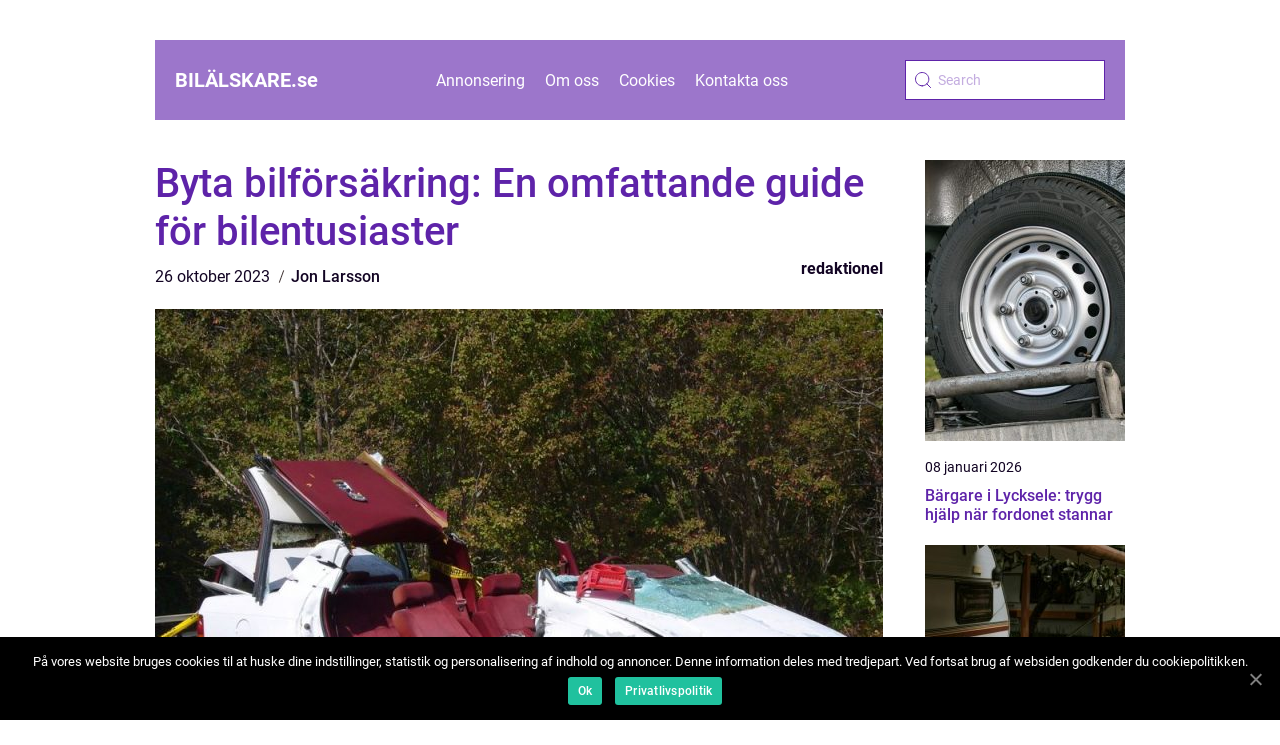

--- FILE ---
content_type: text/html; charset=UTF-8
request_url: https://xn--billskare-x2a.se/byta-bilforsakring-en-omfattande-guide-for-bilentusiaster/
body_size: 12204
content:
<!doctype html>
<html lang="sv-SE">

<head>
    <meta charset="UTF-8">
    <meta name="viewport" content="width=device-width, initial-scale=1">

    <link rel="apple-touch-icon" sizes="180x180" href="https://xn--billskare-x2a.se/wp-content/themes/klikko5_e_04_06_2025/dest/images/favicon.png">
    <link rel="icon" type="image/png" sizes="32x32" href="https://xn--billskare-x2a.se/wp-content/themes/klikko5_e_04_06_2025/dest/images/favicon.png">
    <link rel="icon" type="image/png" sizes="16x16" href="https://xn--billskare-x2a.se/wp-content/themes/klikko5_e_04_06_2025/dest/images/favicon.png">

            <title>Byta bilförsäkring: En omfattande guide för bilentusiaster</title>
    <meta name='robots' content='index, follow' />

	<!-- This site is optimized with the Yoast SEO plugin v25.3.1 - https://yoast.com/wordpress/plugins/seo/ -->
	<title>Byta Bilförsäkring - En grundlig översikt för bilentusiaster</title>
	<meta name="description" content="Upptäck allt du behöver veta om att byta bilförsäkring i denna grundliga artikel. Lär dig om olika typer av försäkringar, populära försäkringsbolag och avgörande faktorer för bilentusiaster vid köp. Ta reda på hur du kan byta försäkring på rätt sätt och maximera ditt försäkringsskydd till ett rimligt pris." />
	<link rel="canonical" href="https://xn--billskare-x2a.se/byta-bilforsakring-en-omfattande-guide-for-bilentusiaster/" />
	<meta property="og:locale" content="sv_SE" />
	<meta property="og:type" content="article" />
	<meta property="og:title" content="Byta Bilförsäkring - En grundlig översikt för bilentusiaster" />
	<meta property="og:description" content="Upptäck allt du behöver veta om att byta bilförsäkring i denna grundliga artikel. Lär dig om olika typer av försäkringar, populära försäkringsbolag och avgörande faktorer för bilentusiaster vid köp. Ta reda på hur du kan byta försäkring på rätt sätt och maximera ditt försäkringsskydd till ett rimligt pris." />
	<meta property="og:url" content="https://xn--billskare-x2a.se/byta-bilforsakring-en-omfattande-guide-for-bilentusiaster/" />
	<meta property="og:site_name" content="Bilälskare.se | Bloggen för dig som älskar bilar" />
	<meta property="article:published_time" content="2023-10-26T01:02:20+00:00" />
	<meta property="article:modified_time" content="2025-08-22T07:57:22+00:00" />
	<meta property="og:image" content="https://xn--billskare-x2a.se/wp-content/uploads/2023/10/pixabay-1430481.jpeg" />
	<meta property="og:image:width" content="1000" />
	<meta property="og:image:height" content="750" />
	<meta property="og:image:type" content="image/jpeg" />
	<meta name="author" content="Jon Larsson" />
	<meta name="twitter:card" content="summary_large_image" />
	<script type="application/ld+json" class="yoast-schema-graph">{"@context":"https://schema.org","@graph":[{"@type":"WebPage","@id":"https://xn--billskare-x2a.se/byta-bilforsakring-en-omfattande-guide-for-bilentusiaster/","url":"https://xn--billskare-x2a.se/byta-bilforsakring-en-omfattande-guide-for-bilentusiaster/","name":"Byta Bilförsäkring - En grundlig översikt för bilentusiaster","isPartOf":{"@id":"https://xn--billskare-x2a.se/#website"},"primaryImageOfPage":{"@id":"https://xn--billskare-x2a.se/byta-bilforsakring-en-omfattande-guide-for-bilentusiaster/#primaryimage"},"image":{"@id":"https://xn--billskare-x2a.se/byta-bilforsakring-en-omfattande-guide-for-bilentusiaster/#primaryimage"},"thumbnailUrl":"https://xn--billskare-x2a.se/wp-content/uploads/2023/10/pixabay-1430481.jpeg","datePublished":"2023-10-26T01:02:20+00:00","dateModified":"2025-08-22T07:57:22+00:00","author":{"@id":"https://xn--billskare-x2a.se/#/schema/person/b6d871b195594434e0ccb4af5c989906"},"description":"Upptäck allt du behöver veta om att byta bilförsäkring i denna grundliga artikel. Lär dig om olika typer av försäkringar, populära försäkringsbolag och avgörande faktorer för bilentusiaster vid köp. Ta reda på hur du kan byta försäkring på rätt sätt och maximera ditt försäkringsskydd till ett rimligt pris.","breadcrumb":{"@id":"https://xn--billskare-x2a.se/byta-bilforsakring-en-omfattande-guide-for-bilentusiaster/#breadcrumb"},"inLanguage":"sv-SE","potentialAction":[{"@type":"ReadAction","target":["https://xn--billskare-x2a.se/byta-bilforsakring-en-omfattande-guide-for-bilentusiaster/"]}]},{"@type":"ImageObject","inLanguage":"sv-SE","@id":"https://xn--billskare-x2a.se/byta-bilforsakring-en-omfattande-guide-for-bilentusiaster/#primaryimage","url":"https://xn--billskare-x2a.se/wp-content/uploads/2023/10/pixabay-1430481.jpeg","contentUrl":"https://xn--billskare-x2a.se/wp-content/uploads/2023/10/pixabay-1430481.jpeg","width":1000,"height":750},{"@type":"BreadcrumbList","@id":"https://xn--billskare-x2a.se/byta-bilforsakring-en-omfattande-guide-for-bilentusiaster/#breadcrumb","itemListElement":[{"@type":"ListItem","position":1,"name":"Hem","item":"https://xn--billskare-x2a.se/"},{"@type":"ListItem","position":2,"name":"Byta bilförsäkring: En omfattande guide för bilentusiaster"}]},{"@type":"WebSite","@id":"https://xn--billskare-x2a.se/#website","url":"https://xn--billskare-x2a.se/","name":"Bilälskare.se | Bloggen för dig som älskar bilar","description":"Få de senaste nyheterna och testerna om motorcyklar och mopeder på Powermotor.se","potentialAction":[{"@type":"SearchAction","target":{"@type":"EntryPoint","urlTemplate":"https://xn--billskare-x2a.se/?s={search_term_string}"},"query-input":{"@type":"PropertyValueSpecification","valueRequired":true,"valueName":"search_term_string"}}],"inLanguage":"sv-SE"},{"@type":"Person","@id":"https://xn--billskare-x2a.se/#/schema/person/b6d871b195594434e0ccb4af5c989906","name":"Jon Larsson","image":{"@type":"ImageObject","inLanguage":"sv-SE","@id":"https://xn--billskare-x2a.se/#/schema/person/image/","url":"https://secure.gravatar.com/avatar/442767371d6e0d6f685c65723e33166bcb4ab358858ba655601faf5e5294f5c6?s=96&d=mm&r=g","contentUrl":"https://secure.gravatar.com/avatar/442767371d6e0d6f685c65723e33166bcb4ab358858ba655601faf5e5294f5c6?s=96&d=mm&r=g","caption":"Jon Larsson"},"url":"https://xn--billskare-x2a.se/author/jon_larsson/"}]}</script>
	<!-- / Yoast SEO plugin. -->


<style id='wp-img-auto-sizes-contain-inline-css' type='text/css'>
img:is([sizes=auto i],[sizes^="auto," i]){contain-intrinsic-size:3000px 1500px}
/*# sourceURL=wp-img-auto-sizes-contain-inline-css */
</style>
<style id='wp-block-library-inline-css' type='text/css'>
:root{--wp-block-synced-color:#7a00df;--wp-block-synced-color--rgb:122,0,223;--wp-bound-block-color:var(--wp-block-synced-color);--wp-editor-canvas-background:#ddd;--wp-admin-theme-color:#007cba;--wp-admin-theme-color--rgb:0,124,186;--wp-admin-theme-color-darker-10:#006ba1;--wp-admin-theme-color-darker-10--rgb:0,107,160.5;--wp-admin-theme-color-darker-20:#005a87;--wp-admin-theme-color-darker-20--rgb:0,90,135;--wp-admin-border-width-focus:2px}@media (min-resolution:192dpi){:root{--wp-admin-border-width-focus:1.5px}}.wp-element-button{cursor:pointer}:root .has-very-light-gray-background-color{background-color:#eee}:root .has-very-dark-gray-background-color{background-color:#313131}:root .has-very-light-gray-color{color:#eee}:root .has-very-dark-gray-color{color:#313131}:root .has-vivid-green-cyan-to-vivid-cyan-blue-gradient-background{background:linear-gradient(135deg,#00d084,#0693e3)}:root .has-purple-crush-gradient-background{background:linear-gradient(135deg,#34e2e4,#4721fb 50%,#ab1dfe)}:root .has-hazy-dawn-gradient-background{background:linear-gradient(135deg,#faaca8,#dad0ec)}:root .has-subdued-olive-gradient-background{background:linear-gradient(135deg,#fafae1,#67a671)}:root .has-atomic-cream-gradient-background{background:linear-gradient(135deg,#fdd79a,#004a59)}:root .has-nightshade-gradient-background{background:linear-gradient(135deg,#330968,#31cdcf)}:root .has-midnight-gradient-background{background:linear-gradient(135deg,#020381,#2874fc)}:root{--wp--preset--font-size--normal:16px;--wp--preset--font-size--huge:42px}.has-regular-font-size{font-size:1em}.has-larger-font-size{font-size:2.625em}.has-normal-font-size{font-size:var(--wp--preset--font-size--normal)}.has-huge-font-size{font-size:var(--wp--preset--font-size--huge)}.has-text-align-center{text-align:center}.has-text-align-left{text-align:left}.has-text-align-right{text-align:right}.has-fit-text{white-space:nowrap!important}#end-resizable-editor-section{display:none}.aligncenter{clear:both}.items-justified-left{justify-content:flex-start}.items-justified-center{justify-content:center}.items-justified-right{justify-content:flex-end}.items-justified-space-between{justify-content:space-between}.screen-reader-text{border:0;clip-path:inset(50%);height:1px;margin:-1px;overflow:hidden;padding:0;position:absolute;width:1px;word-wrap:normal!important}.screen-reader-text:focus{background-color:#ddd;clip-path:none;color:#444;display:block;font-size:1em;height:auto;left:5px;line-height:normal;padding:15px 23px 14px;text-decoration:none;top:5px;width:auto;z-index:100000}html :where(.has-border-color){border-style:solid}html :where([style*=border-top-color]){border-top-style:solid}html :where([style*=border-right-color]){border-right-style:solid}html :where([style*=border-bottom-color]){border-bottom-style:solid}html :where([style*=border-left-color]){border-left-style:solid}html :where([style*=border-width]){border-style:solid}html :where([style*=border-top-width]){border-top-style:solid}html :where([style*=border-right-width]){border-right-style:solid}html :where([style*=border-bottom-width]){border-bottom-style:solid}html :where([style*=border-left-width]){border-left-style:solid}html :where(img[class*=wp-image-]){height:auto;max-width:100%}:where(figure){margin:0 0 1em}html :where(.is-position-sticky){--wp-admin--admin-bar--position-offset:var(--wp-admin--admin-bar--height,0px)}@media screen and (max-width:600px){html :where(.is-position-sticky){--wp-admin--admin-bar--position-offset:0px}}

/*# sourceURL=wp-block-library-inline-css */
</style><style id='global-styles-inline-css' type='text/css'>
:root{--wp--preset--aspect-ratio--square: 1;--wp--preset--aspect-ratio--4-3: 4/3;--wp--preset--aspect-ratio--3-4: 3/4;--wp--preset--aspect-ratio--3-2: 3/2;--wp--preset--aspect-ratio--2-3: 2/3;--wp--preset--aspect-ratio--16-9: 16/9;--wp--preset--aspect-ratio--9-16: 9/16;--wp--preset--color--black: #000000;--wp--preset--color--cyan-bluish-gray: #abb8c3;--wp--preset--color--white: #ffffff;--wp--preset--color--pale-pink: #f78da7;--wp--preset--color--vivid-red: #cf2e2e;--wp--preset--color--luminous-vivid-orange: #ff6900;--wp--preset--color--luminous-vivid-amber: #fcb900;--wp--preset--color--light-green-cyan: #7bdcb5;--wp--preset--color--vivid-green-cyan: #00d084;--wp--preset--color--pale-cyan-blue: #8ed1fc;--wp--preset--color--vivid-cyan-blue: #0693e3;--wp--preset--color--vivid-purple: #9b51e0;--wp--preset--gradient--vivid-cyan-blue-to-vivid-purple: linear-gradient(135deg,rgb(6,147,227) 0%,rgb(155,81,224) 100%);--wp--preset--gradient--light-green-cyan-to-vivid-green-cyan: linear-gradient(135deg,rgb(122,220,180) 0%,rgb(0,208,130) 100%);--wp--preset--gradient--luminous-vivid-amber-to-luminous-vivid-orange: linear-gradient(135deg,rgb(252,185,0) 0%,rgb(255,105,0) 100%);--wp--preset--gradient--luminous-vivid-orange-to-vivid-red: linear-gradient(135deg,rgb(255,105,0) 0%,rgb(207,46,46) 100%);--wp--preset--gradient--very-light-gray-to-cyan-bluish-gray: linear-gradient(135deg,rgb(238,238,238) 0%,rgb(169,184,195) 100%);--wp--preset--gradient--cool-to-warm-spectrum: linear-gradient(135deg,rgb(74,234,220) 0%,rgb(151,120,209) 20%,rgb(207,42,186) 40%,rgb(238,44,130) 60%,rgb(251,105,98) 80%,rgb(254,248,76) 100%);--wp--preset--gradient--blush-light-purple: linear-gradient(135deg,rgb(255,206,236) 0%,rgb(152,150,240) 100%);--wp--preset--gradient--blush-bordeaux: linear-gradient(135deg,rgb(254,205,165) 0%,rgb(254,45,45) 50%,rgb(107,0,62) 100%);--wp--preset--gradient--luminous-dusk: linear-gradient(135deg,rgb(255,203,112) 0%,rgb(199,81,192) 50%,rgb(65,88,208) 100%);--wp--preset--gradient--pale-ocean: linear-gradient(135deg,rgb(255,245,203) 0%,rgb(182,227,212) 50%,rgb(51,167,181) 100%);--wp--preset--gradient--electric-grass: linear-gradient(135deg,rgb(202,248,128) 0%,rgb(113,206,126) 100%);--wp--preset--gradient--midnight: linear-gradient(135deg,rgb(2,3,129) 0%,rgb(40,116,252) 100%);--wp--preset--font-size--small: 13px;--wp--preset--font-size--medium: 20px;--wp--preset--font-size--large: 36px;--wp--preset--font-size--x-large: 42px;--wp--preset--spacing--20: 0.44rem;--wp--preset--spacing--30: 0.67rem;--wp--preset--spacing--40: 1rem;--wp--preset--spacing--50: 1.5rem;--wp--preset--spacing--60: 2.25rem;--wp--preset--spacing--70: 3.38rem;--wp--preset--spacing--80: 5.06rem;--wp--preset--shadow--natural: 6px 6px 9px rgba(0, 0, 0, 0.2);--wp--preset--shadow--deep: 12px 12px 50px rgba(0, 0, 0, 0.4);--wp--preset--shadow--sharp: 6px 6px 0px rgba(0, 0, 0, 0.2);--wp--preset--shadow--outlined: 6px 6px 0px -3px rgb(255, 255, 255), 6px 6px rgb(0, 0, 0);--wp--preset--shadow--crisp: 6px 6px 0px rgb(0, 0, 0);}:where(.is-layout-flex){gap: 0.5em;}:where(.is-layout-grid){gap: 0.5em;}body .is-layout-flex{display: flex;}.is-layout-flex{flex-wrap: wrap;align-items: center;}.is-layout-flex > :is(*, div){margin: 0;}body .is-layout-grid{display: grid;}.is-layout-grid > :is(*, div){margin: 0;}:where(.wp-block-columns.is-layout-flex){gap: 2em;}:where(.wp-block-columns.is-layout-grid){gap: 2em;}:where(.wp-block-post-template.is-layout-flex){gap: 1.25em;}:where(.wp-block-post-template.is-layout-grid){gap: 1.25em;}.has-black-color{color: var(--wp--preset--color--black) !important;}.has-cyan-bluish-gray-color{color: var(--wp--preset--color--cyan-bluish-gray) !important;}.has-white-color{color: var(--wp--preset--color--white) !important;}.has-pale-pink-color{color: var(--wp--preset--color--pale-pink) !important;}.has-vivid-red-color{color: var(--wp--preset--color--vivid-red) !important;}.has-luminous-vivid-orange-color{color: var(--wp--preset--color--luminous-vivid-orange) !important;}.has-luminous-vivid-amber-color{color: var(--wp--preset--color--luminous-vivid-amber) !important;}.has-light-green-cyan-color{color: var(--wp--preset--color--light-green-cyan) !important;}.has-vivid-green-cyan-color{color: var(--wp--preset--color--vivid-green-cyan) !important;}.has-pale-cyan-blue-color{color: var(--wp--preset--color--pale-cyan-blue) !important;}.has-vivid-cyan-blue-color{color: var(--wp--preset--color--vivid-cyan-blue) !important;}.has-vivid-purple-color{color: var(--wp--preset--color--vivid-purple) !important;}.has-black-background-color{background-color: var(--wp--preset--color--black) !important;}.has-cyan-bluish-gray-background-color{background-color: var(--wp--preset--color--cyan-bluish-gray) !important;}.has-white-background-color{background-color: var(--wp--preset--color--white) !important;}.has-pale-pink-background-color{background-color: var(--wp--preset--color--pale-pink) !important;}.has-vivid-red-background-color{background-color: var(--wp--preset--color--vivid-red) !important;}.has-luminous-vivid-orange-background-color{background-color: var(--wp--preset--color--luminous-vivid-orange) !important;}.has-luminous-vivid-amber-background-color{background-color: var(--wp--preset--color--luminous-vivid-amber) !important;}.has-light-green-cyan-background-color{background-color: var(--wp--preset--color--light-green-cyan) !important;}.has-vivid-green-cyan-background-color{background-color: var(--wp--preset--color--vivid-green-cyan) !important;}.has-pale-cyan-blue-background-color{background-color: var(--wp--preset--color--pale-cyan-blue) !important;}.has-vivid-cyan-blue-background-color{background-color: var(--wp--preset--color--vivid-cyan-blue) !important;}.has-vivid-purple-background-color{background-color: var(--wp--preset--color--vivid-purple) !important;}.has-black-border-color{border-color: var(--wp--preset--color--black) !important;}.has-cyan-bluish-gray-border-color{border-color: var(--wp--preset--color--cyan-bluish-gray) !important;}.has-white-border-color{border-color: var(--wp--preset--color--white) !important;}.has-pale-pink-border-color{border-color: var(--wp--preset--color--pale-pink) !important;}.has-vivid-red-border-color{border-color: var(--wp--preset--color--vivid-red) !important;}.has-luminous-vivid-orange-border-color{border-color: var(--wp--preset--color--luminous-vivid-orange) !important;}.has-luminous-vivid-amber-border-color{border-color: var(--wp--preset--color--luminous-vivid-amber) !important;}.has-light-green-cyan-border-color{border-color: var(--wp--preset--color--light-green-cyan) !important;}.has-vivid-green-cyan-border-color{border-color: var(--wp--preset--color--vivid-green-cyan) !important;}.has-pale-cyan-blue-border-color{border-color: var(--wp--preset--color--pale-cyan-blue) !important;}.has-vivid-cyan-blue-border-color{border-color: var(--wp--preset--color--vivid-cyan-blue) !important;}.has-vivid-purple-border-color{border-color: var(--wp--preset--color--vivid-purple) !important;}.has-vivid-cyan-blue-to-vivid-purple-gradient-background{background: var(--wp--preset--gradient--vivid-cyan-blue-to-vivid-purple) !important;}.has-light-green-cyan-to-vivid-green-cyan-gradient-background{background: var(--wp--preset--gradient--light-green-cyan-to-vivid-green-cyan) !important;}.has-luminous-vivid-amber-to-luminous-vivid-orange-gradient-background{background: var(--wp--preset--gradient--luminous-vivid-amber-to-luminous-vivid-orange) !important;}.has-luminous-vivid-orange-to-vivid-red-gradient-background{background: var(--wp--preset--gradient--luminous-vivid-orange-to-vivid-red) !important;}.has-very-light-gray-to-cyan-bluish-gray-gradient-background{background: var(--wp--preset--gradient--very-light-gray-to-cyan-bluish-gray) !important;}.has-cool-to-warm-spectrum-gradient-background{background: var(--wp--preset--gradient--cool-to-warm-spectrum) !important;}.has-blush-light-purple-gradient-background{background: var(--wp--preset--gradient--blush-light-purple) !important;}.has-blush-bordeaux-gradient-background{background: var(--wp--preset--gradient--blush-bordeaux) !important;}.has-luminous-dusk-gradient-background{background: var(--wp--preset--gradient--luminous-dusk) !important;}.has-pale-ocean-gradient-background{background: var(--wp--preset--gradient--pale-ocean) !important;}.has-electric-grass-gradient-background{background: var(--wp--preset--gradient--electric-grass) !important;}.has-midnight-gradient-background{background: var(--wp--preset--gradient--midnight) !important;}.has-small-font-size{font-size: var(--wp--preset--font-size--small) !important;}.has-medium-font-size{font-size: var(--wp--preset--font-size--medium) !important;}.has-large-font-size{font-size: var(--wp--preset--font-size--large) !important;}.has-x-large-font-size{font-size: var(--wp--preset--font-size--x-large) !important;}
/*# sourceURL=global-styles-inline-css */
</style>

<style id='classic-theme-styles-inline-css' type='text/css'>
/*! This file is auto-generated */
.wp-block-button__link{color:#fff;background-color:#32373c;border-radius:9999px;box-shadow:none;text-decoration:none;padding:calc(.667em + 2px) calc(1.333em + 2px);font-size:1.125em}.wp-block-file__button{background:#32373c;color:#fff;text-decoration:none}
/*# sourceURL=/wp-includes/css/classic-themes.min.css */
</style>
<link rel='stylesheet' id='theme-a-style-css' href='https://xn--billskare-x2a.se/wp-content/themes/klikko5_e_04_06_2025/style.css?ver=6.9' type='text/css' media='all' />
<link rel='stylesheet' id='main-style-css' href='https://xn--billskare-x2a.se/wp-content/themes/klikko5_e_04_06_2025/dest/css/app.css?ver=6.9' type='text/css' media='all' />
<link rel='stylesheet' id='owl-carousel-css' href='https://xn--billskare-x2a.se/wp-content/themes/klikko5_e_04_06_2025/dest/css/owl.carousel.min.css?ver=1' type='text/css' media='all' />
<script type="text/javascript" src="https://xn--billskare-x2a.se/wp-includes/js/jquery/jquery.min.js?ver=3.7.1" id="jquery-core-js"></script>
<script type="text/javascript" src="https://xn--billskare-x2a.se/wp-includes/js/jquery/jquery-migrate.min.js?ver=3.4.1" id="jquery-migrate-js"></script>
<script type="text/javascript">var ajaxurl = "https://xn--billskare-x2a.se/wp-admin/admin-ajax.php";</script>
    <script type="application/ld+json">
        {
          "@context": "https://schema.org",
          "@type": "NewsArticle",
          "mainEntityOfPage": {
            "@type": "WebPage",
            "@id": "https://xn--billskare-x2a.se/byta-bilforsakring-en-omfattande-guide-for-bilentusiaster/"
          },
          "headline": "Byta bilförsäkring: En omfattande guide för bilentusiaster",
          "image": "https://xn--billskare-x2a.se/wp-content/uploads/2023/10/pixabay-1430481.jpeg",
          "datePublished": "2023-10-26T03:02:20+02:00",
          "dateModified":  "2025-08-22T09:57:22+02:00",
          "author": {
            "@type": "Person",
            "name": "Jon Larsson"
          },
          "publisher": {
             "@type": "Organization",
             "name": "Bilälskare.se | Bloggen för dig som älskar bilar",
             "logo": {
                "@type": "ImageObject",
                "url": "https://xn--billskare-x2a.se/wp-content/themes/klikko5_e_04_06_2025/dest/images/favicon.png"
             }
          }
        }


    </script>

    </head>

<body class="wp-singular post-template-default single single-post postid-595 single-format-standard wp-theme-klikko5_e_04_06_2025">
<header class="eb-header-block">
    <div class="eb-mobile-bg"><span></span></div>
    <div class="eb-max-width-content eb-container-fluid">
        <div class="eb-header-block__wrapper">
            <a href="https://xn--billskare-x2a.se">
                <span class="eb-site-name">
                    bilälskare.<span>se</span>                </span>
            </a>
            <div class="menu-klikko-main-menu-container"><ul id="menu-klikko-main-menu" class="menu"><li id="menu-item-1046" class="menu-item menu-item-type-post_type menu-item-object-page menu-item-1046"><a href="https://xn--billskare-x2a.se/annonsering/">Annonsering</a></li>
<li id="menu-item-1047" class="menu-item menu-item-type-post_type menu-item-object-page menu-item-1047"><a href="https://xn--billskare-x2a.se/om-oss/">Om oss</a></li>
<li id="menu-item-1048" class="menu-item menu-item-type-post_type menu-item-object-page menu-item-privacy-policy menu-item-1048"><a rel="privacy-policy" href="https://xn--billskare-x2a.se/cookies/">Cookies</a></li>
<li id="menu-item-1049" class="menu-item menu-item-type-post_type menu-item-object-page menu-item-1049"><a href="https://xn--billskare-x2a.se/kontakta-oss/">Kontakta oss</a></li>
</ul></div>            <form id="eb-search" class="eb-search-form" method="get" action="https://xn--billskare-x2a.se/">
                <input class="eb-search-form__input" placeholder="Search" type="search" value="" name="s" id="eb-search-input">
                <input class="eb-search-form__submit" type="submit" value="">
            </form>
            <div class="eb-mobile-items">
                <div class="eb-mobile-items__search"></div>
                <div class="eb-mobile-items__menu"></div>
            </div>
        </div>
    </div>
</header>

<main>
    <div class="eb-top-banner">
        <div id="HeaderWideBanner970" class="eb-banner eb-wide-banner"></div>    </div>
    <div class="eb-main-wrapper">
        <div class="eb-left-banner-block">
            <div id="LeftSidebarScrollBanner300" class="eb-banner"></div>        </div>

    <div class="eb-single-blog">
        <section class="eb-main-content">
            <div class="eb-main-block">
                <div class="eb-hero-content">
                    <h1>Byta bilförsäkring: En omfattande guide för bilentusiaster</h1>
                        <div class="eb-card-data">
        
        <div class="eb-card-info">
            <span class="eb-card-date">
                26 oktober 2023            </span>
            <span class="eb-card-author">
                <a href="https://xn--billskare-x2a.se/author/jon_larsson/">Jon Larsson</a>            </span>
        </div>

                    <div class="eb-card-categories">
                <a href="https://xn--billskare-x2a.se/category/redaktionel/" rel="tag">redaktionel</a>            </div>
        
    </div>
                        <div class="eb-main-content__image">
                        <img width="728" height="600" src="https://xn--billskare-x2a.se/wp-content/uploads/2023/10/pixabay-1430481-728x600.jpeg" class="attachment-front-large size-front-large" alt="" decoding="async" fetchpriority="high" />                    </div>
                    <div class="eb-main-content__text">
                        <h2>Introduktion</h2>
<h2>En omfattande guide för att byta bilförsäkring</h2>
<p>
                         <picture><source srcset="https://wsnonline.dk/storage/image-gallery-images/pixabay-3323451.webp" type="image/webp"><source srcset="https://wsnonline.dk/storage/image-gallery-images/pixabay-3323451.webp" type="image/jpeg"><img decoding="async" style="max-width: 400px!important; height: auto!important;display: block!important; margin-left: auto!important; margin-right: auto!important;" src="https://wsnonline.dk/storage/image-gallery-images/pixabay-3323451.jpeg" alt="car insurance">
                         </picture></p>
<p>Att byta bilförsäkring är en viktig process för bilentusiaster som strävar efter att få bästa möjliga skydd och förmåner för sina fordon. I denna artikel kommer vi att ge dig en grundlig översikt av vad det innebär att byta bilförsäkring, de olika typerna som finns tillgängliga, populära alternativ och hur du kan fatta välgrundade beslut baserat på kvantitativa mätningar. Dessutom kommer vi att diskutera hur olika försäkringar skiljer sig åt, vilka historiska för- och nackdelar som finns och vilka faktorer som är avgörande för bilentusiaster vid val av bilförsäkring.</p>
<h2>Övergripande översikt av bilförsäkringsbyte</h2>
<h2>Vad innebär det att byta bilförsäkring?</h2>
<p>Att byta bilförsäkring innebär att säga upp den befintliga försäkringsavtalet för din bil och teckna ett nytt avtal hos en annan försäkringsgivare. Det är en möjlighet för dig att omvärdera dina försäkringsbehov och hitta en försäkring som bättre passar dina krav och budget. Genom att byta försäkring kan du potentiellt spara pengar, få bättre täckning eller dra nytta av förmåner som inte fanns tidigare.</p>
<h2>Omfattande presentation av bilförsäkringsbyte</h2>
<h2>Typer av bilförsäkringar och populära alternativ</h2>
<p>Det finns olika typer av bilförsäkringar att välja bland, inklusive ansvarsförsäkring, halvförsäkring och helförsäkring. Ansvarsförsäkring är den lagstadgade miniminivån av försäkring som krävs för att köra på vägarna. Halvförsäkring ger ytterligare skydd för din egen bil, till exempel vid stöld eller skada som orsakats av brand. Helförsäkring är den mest omfattande formen av bilförsäkring och inkluderar även förmåner som räddningstjänst och ersättning för skador orsakade av kollision.</p>
<p>När det kommer till populära alternativ för bilentusiaster kan vi diskutera försäkringsbolag som erbjuder specialiserade försäkringar för klassiska bilar, sportbilar eller lyxbilar. Dessa försäkringar kan erbjuda extra förmåner och högre täckning för specifika behov.</p>
<h2>Kvantitativa mätningar och faktorer att beakta</h2>
<p>Vilka kvantitativa mätningar är viktiga vid byta av bilförsäkring?</p>
<p>När du överväger att byta bilförsäkring är det viktigt att analysera kvantitativa mätningar som premiekostnad, självrisk och täckningsnivåer. Genom att jämföra priser och förmåner från olika försäkringsbolag kan du få en bättre förståelse för vilket alternativ som ger dig mest värde för pengarna. Det är också värt att se över kundernas recensioner och betyg för att få en uppfattning om försäkringsbolagets rykte och servicekvalitet.</p>
<h2>Skillnaden mellan olika bilförsäkringar</h2>
<h2>Vad skiljer olika bilförsäkringar åt?</h2>
<p>En viktig faktor att överväga vid bytet av bilförsäkring är hur olika försäkringar skiljer sig åt i täckning, snabbhet vid skadereglering, support vid olyckor samt eventuella extratjänster som erbjuds. Vissa försäkringar kan erbjuda skräddarsydda paket med extra förmåner, medan andra kan ha begränsningar eller undantag i täckning beroende på bilens ålder eller kördistans. Genom att analysera dessa aspekter kan du välja en försäkring som passar bäst med dina behov och preferenser.</p>
<h2>Historiska för- och nackdelar med bilförsäkringar</h2>
<p>En historisk genomgång av för- och nackdelar med olika bilförsäkringar</p>
<p>Under årens lopp har bilförsäkringsbranschen genomgått förändringar som har påverkat både förmåner för kunder och prisstrukturen. En historisk genomgång av försäkringsbranschen kan visa på tidigare trendiga försäkringar och deras fördelar eller nackdelar, exempelvis när det gäller premiehöjningar, försäkringsbedrägerier eller svårigheter att få ut ersättning vid skador. Genom att lära oss av historiska erfarenheter kan vi undvika fallgropar och göra mer välinformerade val vid byte av bilförsäkring.</p>
<h2>Avgörande faktorer för bilentusiaster</h2>
<p>De mest avgörande faktorerna för bilentusiaster vid köp av bilförsäkring</p>
<p>När bilentusiaster väljer en ny bilförsäkring kan de betydelsefulla faktorerna vara olika. Det kan inkludera täckning för modifierade bilar, försäkringsbolagets integritet och erfarenhet inom fordonsskydd, möjlighet till skydd i händelse av motorsportevenemang eller specialförmåner för medlemmar i en bilklubb. Genom att identifiera och prioritera dessa faktorer kan bilentusiaster få den mest gynnsamma försäkringen för sina specifika behov och krav.</p>
<p><span style="width:560px;height:315px;display:block;margin:20px auto 40px;" class="fx-youtube-iframe-box"><br />
                                <iframe style="display:block;margin:auto;border: unset;" width="560" height="315" src="https://www.youtube.com/embed/tDD9WgjAI78"
                                            title="car insurance" frameborder="0"
                                            allow="accelerometer; autoplay; clipboard-write; encrypted-media; gyroscope; picture-in-picture; web-share" allowfullscreen><br />
                                </iframe><br />
                            </span></p>
<h2>Avslutning</h2>
<p>Sammanfattningsvis är processen att byta bilförsäkring en viktig del av att säkerställa optimalt skydd och förmåner för din bil. Genom att förstå de olika typer av bilförsäkringar som finns tillgängliga, analysera kvantitativa mätningar och jämföra förmåner kan du fatta välgrundade beslut. Det historiska perspektivet hjälper också till att undvika fallgropar och göra informerade val. Slutsligen är det oerhört viktigt att ta hänsyn till de mest avgörande faktorerna för bilentusiaster vid val av bilförsäkring. Genom att använda denna guide kan du vara trygg i att du har valt en försäkring som bäst möter dina behov som bilentusiast.</p>
<h2>Källor:</h2>
<p>&#8211; [Källa 1]</p>
<p>&#8211; [Källa 2]</p>
<p>&#8211; [Källa 3]</p>
<div class="schema-faq-wrapper">
<h2 style="text-align: center; margin-bottom: 20px;"><span style="border: 1px solid black; padding: 10px 50px;">FAQ</span><br />
		</h2>
<div itemscope itemtype="https://schema.org/FAQPage" style="border: 1px solid black; padding: 20px;">
<div itemscope itemprop="mainEntity" itemtype="https://schema.org/Question">
<h3><span itemprop="name">Vad innebär det att byta bilförsäkring?</span></h3>
<div itemscope itemprop="acceptedAnswer" itemtype="https://schema.org/Answer">
<div itemprop="text">Att byta bilförsäkring innebär att säga upp sin nuvarande försäkring och hitta en ny försäkringsleverantör. Det kan bero på olika faktorer såsom att man hittar ett bättre erbjudande, inte är nöjd med den nuvarande försäkringens täckning eller vill ha bättre kundservice.</div>
</p></div>
</p></div>
<div itemscope itemprop="mainEntity" itemtype="https://schema.org/Question">
<h3><span itemprop="name">Vilka är de olika typerna av bilförsäkringar?</span></h3>
<div itemscope itemprop="acceptedAnswer" itemtype="https://schema.org/Answer">
<div itemprop="text">De vanligaste typerna av bilförsäkringar inkluderar trafikförsäkring, halvförsäkring och helförsäkring. Trafikförsäkring är en obligatorisk försäkring som täcker personskador eller dödsfall vid en olycka som du orsakat. Halvförsäkring ger skydd för trafikförsäkring samt skador på din egen bil till följd av stöld, brand eller glasskador. Helförsäkring ger det mest omfattande skyddet, inklusive trafikförsäkring, skador på din egen bil samt rättsskydd och ersättning vid vagnskada.</div>
</p></div>
</p></div>
<div itemscope itemprop="mainEntity" itemtype="https://schema.org/Question">
<h3><span itemprop="name">Vilka är några populära bilförsäkringsbolag?</span></h3>
<div itemscope itemprop="acceptedAnswer" itemtype="https://schema.org/Answer">
<div itemprop="text">Några populära bilförsäkringsbolag att överväga vid byte av bilförsäkring inkluderar Trygg-Hansa, If, Länsförsäkringar och Folksam. Dessa försäkringsbolag erbjuder olika försäkringsalternativ och har generellt sett goda kundrecensioner och konkurrenskraftiga priser.</div>
</p></div>
</p></div>
</p></div>
</p></div>
                    </div>
                    
    <div class="eb-section-sitemap">
        <a href="https://xn--billskare-x2a.se/sitemap/" class="eb-sitemap-title">
            Läs fler inlägg här        </a>
    </div>

                        <div class="eb-inner-content-banner eb-middle">
    <div id="BodyMiddleWideBanner728" class="eb-banner eb-banner-m"></div>
    <div id="BodyMiddleMobileBanner320" class="eb-banner eb-banner-s"></div>
</div>                </div>
            </div>
            <aside class="eb-sidebar-block">
                
<div class="eb-sidebar-post">
            <div class="eb-sidebar-post__item">
            <a href="https://xn--billskare-x2a.se/bargare-i-lycksele-trygg-hjalp-nar-fordonet-stannar/" class="eb-post-thumbnail">
                <img width="200" height="281" src="https://xn--billskare-x2a.se/wp-content/uploads/2026/01/pixabay-6569783-200x281.jpeg" class="attachment-sidebar-image size-sidebar-image" alt="" decoding="async" />            </a>
            <p class="eb-sidebar-post__item__date">
                08 januari 2026            </p>
            <a href="https://xn--billskare-x2a.se/bargare-i-lycksele-trygg-hjalp-nar-fordonet-stannar/">
                <h3 class="eb-short-title">Bärgare i Lycksele: trygg hjälp när fordonet stannar</h3>
            </a>
        </div>
                <div class="eb-sidebar-post__item">
            <a href="https://xn--billskare-x2a.se/husvagnar-forenkla-ditt-aventyr-pa-vagarna/" class="eb-post-thumbnail">
                <img width="200" height="281" src="https://xn--billskare-x2a.se/wp-content/uploads/2026/01/pexels-14934581-200x281.jpeg" class="attachment-sidebar-image size-sidebar-image" alt="" decoding="async" />            </a>
            <p class="eb-sidebar-post__item__date">
                01 januari 2026            </p>
            <a href="https://xn--billskare-x2a.se/husvagnar-forenkla-ditt-aventyr-pa-vagarna/">
                <h3 class="eb-short-title">Husvagnar: Förenkla ditt äventyr på vägarna</h3>
            </a>
        </div>
                <div class="eb-sidebar-banner-block">
            <div id="SidebarSquareBanner200" class="eb-banner eb-sidebar-banner"></div>        </div>
            <div class="eb-sidebar-post__item">
            <a href="https://xn--billskare-x2a.se/traktor-i-sundsvall-guide-for-kop-drift-och-service/" class="eb-post-thumbnail">
                <img width="200" height="281" src="https://xn--billskare-x2a.se/wp-content/uploads/2025/12/690905b00a1e7-200x281.jpeg" class="attachment-sidebar-image size-sidebar-image" alt="" decoding="async" />            </a>
            <p class="eb-sidebar-post__item__date">
                05 december 2025            </p>
            <a href="https://xn--billskare-x2a.se/traktor-i-sundsvall-guide-for-kop-drift-och-service/">
                <h3 class="eb-short-title">Traktor i Sundsvall: Guide för köp, drift och service</h3>
            </a>
        </div>
                <div class="eb-sidebar-post__item">
            <a href="https://xn--billskare-x2a.se/truckutbildning-i-malmo-ovarderliga-fardigheter/" class="eb-post-thumbnail">
                <img width="200" height="281" src="https://xn--billskare-x2a.se/wp-content/uploads/2025/12/pixabay-6488011-200x281.jpeg" class="attachment-sidebar-image size-sidebar-image" alt="" decoding="async" />            </a>
            <p class="eb-sidebar-post__item__date">
                01 december 2025            </p>
            <a href="https://xn--billskare-x2a.se/truckutbildning-i-malmo-ovarderliga-fardigheter/">
                <h3 class="eb-short-title">Truckutbildning i Malmö: Ovärderliga färdigheter</h3>
            </a>
        </div>
                <div class="eb-sidebar-post__item">
            <a href="https://xn--billskare-x2a.se/dackbyte-i-hassleholm-din-guide-till-smidigt-dackbyte-och-valmaende-hjul/" class="eb-post-thumbnail">
                <img width="200" height="281" src="https://xn--billskare-x2a.se/wp-content/uploads/2025/12/68162fee84473-200x281.jpeg" class="attachment-sidebar-image size-sidebar-image" alt="" decoding="async" />            </a>
            <p class="eb-sidebar-post__item__date">
                01 december 2025            </p>
            <a href="https://xn--billskare-x2a.se/dackbyte-i-hassleholm-din-guide-till-smidigt-dackbyte-och-valmaende-hjul/">
                <h3 class="eb-short-title">Däckbyte i Hässleholm: Din guide till smidigt däckbyte och välmående hjul</h3>
            </a>
        </div>
                <div class="eb-sidebar-post__item">
            <a href="https://xn--billskare-x2a.se/roadtrips-i-sverige-kust-till-kust/" class="eb-post-thumbnail">
                <img width="200" height="281" src="https://xn--billskare-x2a.se/wp-content/uploads/2025/11/pixabay-3778314-200x281.jpeg" class="attachment-sidebar-image size-sidebar-image" alt="" decoding="async" />            </a>
            <p class="eb-sidebar-post__item__date">
                18 november 2025            </p>
            <a href="https://xn--billskare-x2a.se/roadtrips-i-sverige-kust-till-kust/">
                <h3 class="eb-short-title">Roadtrips i Sverige – kust till kust</h3>
            </a>
        </div>
                <div class="eb-sidebar-post__item">
            <a href="https://xn--billskare-x2a.se/sa-rengor-du-bilen-effektivt-pa-vintern/" class="eb-post-thumbnail">
                <img width="200" height="281" src="https://xn--billskare-x2a.se/wp-content/uploads/2025/11/pixabay-4993979-200x281.jpeg" class="attachment-sidebar-image size-sidebar-image" alt="" decoding="async" />            </a>
            <p class="eb-sidebar-post__item__date">
                18 november 2025            </p>
            <a href="https://xn--billskare-x2a.se/sa-rengor-du-bilen-effektivt-pa-vintern/">
                <h3 class="eb-short-title">Så rengör du bilen effektivt på vintern</h3>
            </a>
        </div>
                <div class="eb-sidebar-post__item">
            <a href="https://xn--billskare-x2a.se/hur-fjadringen-paverkar-bilens-stabilitet/" class="eb-post-thumbnail">
                <img width="200" height="281" src="https://xn--billskare-x2a.se/wp-content/uploads/2025/11/a-hCmlnehyU-200x281.jpeg" class="attachment-sidebar-image size-sidebar-image" alt="" decoding="async" />            </a>
            <p class="eb-sidebar-post__item__date">
                15 november 2025            </p>
            <a href="https://xn--billskare-x2a.se/hur-fjadringen-paverkar-bilens-stabilitet/">
                <h3 class="eb-short-title">Hur fjädringen påverkar bilens stabilitet</h3>
            </a>
        </div>
                <div class="eb-sidebar-post__item">
            <a href="https://xn--billskare-x2a.se/bilsemester-i-europa-weekendtips/" class="eb-post-thumbnail">
                <img width="200" height="281" src="https://xn--billskare-x2a.se/wp-content/uploads/2025/11/pixabay-7756141-200x281.jpeg" class="attachment-sidebar-image size-sidebar-image" alt="" decoding="async" />            </a>
            <p class="eb-sidebar-post__item__date">
                13 november 2025            </p>
            <a href="https://xn--billskare-x2a.se/bilsemester-i-europa-weekendtips/">
                <h3 class="eb-short-title">Bilsemester i Europa – weekendtips</h3>
            </a>
        </div>
                <div class="eb-sidebar-post__item">
            <a href="https://xn--billskare-x2a.se/snabbguide-bilen-klar-for-vintervaglag/" class="eb-post-thumbnail">
                <img width="200" height="281" src="https://xn--billskare-x2a.se/wp-content/uploads/2025/11/pixabay-3840856-200x281.jpeg" class="attachment-sidebar-image size-sidebar-image" alt="" decoding="async" />            </a>
            <p class="eb-sidebar-post__item__date">
                12 november 2025            </p>
            <a href="https://xn--billskare-x2a.se/snabbguide-bilen-klar-for-vintervaglag/">
                <h3 class="eb-short-title">Snabbguide: Bilen klar för vinterväglag</h3>
            </a>
        </div>
                <div class="eb-sidebar-post__item">
            <a href="https://xn--billskare-x2a.se/dack-for-sportbilar-vad-ska-du-tanka-pa/" class="eb-post-thumbnail">
                <img width="200" height="281" src="https://xn--billskare-x2a.se/wp-content/uploads/2025/11/pixabay-2179220-200x281.jpeg" class="attachment-sidebar-image size-sidebar-image" alt="" decoding="async" />            </a>
            <p class="eb-sidebar-post__item__date">
                12 november 2025            </p>
            <a href="https://xn--billskare-x2a.se/dack-for-sportbilar-vad-ska-du-tanka-pa/">
                <h3 class="eb-short-title">Däck för sportbilar – vad ska du tänka på?</h3>
            </a>
        </div>
                <div class="eb-sidebar-post__item">
            <a href="https://xn--billskare-x2a.se/bilsemester-i-europa-budgetplanering/" class="eb-post-thumbnail">
                <img width="200" height="281" src="https://xn--billskare-x2a.se/wp-content/uploads/2025/11/POqJeWrVfnU-200x281.jpeg" class="attachment-sidebar-image size-sidebar-image" alt="" decoding="async" />            </a>
            <p class="eb-sidebar-post__item__date">
                12 november 2025            </p>
            <a href="https://xn--billskare-x2a.se/bilsemester-i-europa-budgetplanering/">
                <h3 class="eb-short-title">Bilsemester i Europa – budgetplanering</h3>
            </a>
        </div>
        </div>
            </aside>
        </section>
        
    <h2 class="eb-more-news">
        Fler nyheter    </h2>

                        <div class="eb-last-posts">
                                    <div class="eb-main-block__item">
                        
<div class="eb-main-block__item__image">
        <a href="https://xn--billskare-x2a.se/bargare-i-lycksele-trygg-hjalp-nar-fordonet-stannar/" class="eb-post-thumbnail">
        <img width="348" height="349" src="https://xn--billskare-x2a.se/wp-content/uploads/2026/01/pixabay-6569783-348x349.jpeg" class="attachment-vertical-image size-vertical-image" alt="" decoding="async" srcset="https://xn--billskare-x2a.se/wp-content/uploads/2026/01/pixabay-6569783-348x349.jpeg 348w, https://xn--billskare-x2a.se/wp-content/uploads/2026/01/pixabay-6569783-160x160.jpeg 160w" sizes="(max-width: 348px) 100vw, 348px" />    </a>
    </div>
<div class="eb-main-block__item__info">
    <a href="https://xn--billskare-x2a.se/bargare-i-lycksele-trygg-hjalp-nar-fordonet-stannar/">
        <h3 class="eb-short-title">Bärgare i Lycksele: trygg hjälp när fordonet stannar</h3>
    </a>
        <div class="eb-card-data">
        
        <div class="eb-card-info">
            <span class="eb-card-date">
                08 januari 2026            </span>
            <span class="eb-card-author">
                <a href="https://xn--billskare-x2a.se/author/admin/">admin</a>            </span>
        </div>

                    <div class="eb-card-categories">
                <a href="https://xn--billskare-x2a.se/category/editorial/" rel="tag">editorial</a>,<a href="https://xn--billskare-x2a.se/category/resor-roadtrips/" rel="tag">Resor &amp; Roadtrips</a>            </div>
        
    </div>
        <a href="https://xn--billskare-x2a.se/bargare-i-lycksele-trygg-hjalp-nar-fordonet-stannar/">
        <p class="eb-short-snippet">Att planera en bilsemester i Europa kan k&auml;nnas b&aring;de sp&auml;nnande och &ouml;verv&auml;ldigande. Det finns s&aring; mycket att se och g&ouml;ra, men kostnaderna kan snabbt skena om man inte...</p>
    </a>
</div>
                    </div>
                                    <div class="eb-main-block__item">
                        
<div class="eb-main-block__item__image">
        <a href="https://xn--billskare-x2a.se/husvagnar-forenkla-ditt-aventyr-pa-vagarna/" class="eb-post-thumbnail">
        <img width="348" height="349" src="https://xn--billskare-x2a.se/wp-content/uploads/2026/01/pexels-14934581-348x349.jpeg" class="attachment-vertical-image size-vertical-image" alt="" decoding="async" srcset="https://xn--billskare-x2a.se/wp-content/uploads/2026/01/pexels-14934581-348x349.jpeg 348w, https://xn--billskare-x2a.se/wp-content/uploads/2026/01/pexels-14934581-160x160.jpeg 160w" sizes="(max-width: 348px) 100vw, 348px" />    </a>
    </div>
<div class="eb-main-block__item__info">
    <a href="https://xn--billskare-x2a.se/husvagnar-forenkla-ditt-aventyr-pa-vagarna/">
        <h3 class="eb-short-title">Husvagnar: Förenkla ditt äventyr på vägarna</h3>
    </a>
        <div class="eb-card-data">
        
        <div class="eb-card-info">
            <span class="eb-card-date">
                01 januari 2026            </span>
            <span class="eb-card-author">
                <a href="https://xn--billskare-x2a.se/author/admin/">admin</a>            </span>
        </div>

                    <div class="eb-card-categories">
                <a href="https://xn--billskare-x2a.se/category/editorial/" rel="tag">editorial</a>,<a href="https://xn--billskare-x2a.se/category/resor-roadtrips/" rel="tag">Resor &amp; Roadtrips</a>            </div>
        
    </div>
        <a href="https://xn--billskare-x2a.se/husvagnar-forenkla-ditt-aventyr-pa-vagarna/">
        <p class="eb-short-snippet">Att planera en bilsemester i Europa kan k&auml;nnas b&aring;de sp&auml;nnande och &ouml;verv&auml;ldigande. Det finns s&aring; mycket att se och g&ouml;ra, men kostnaderna kan snabbt skena om man inte...</p>
    </a>
</div>
                    </div>
                                    <div class="eb-main-block__item">
                        
<div class="eb-main-block__item__image">
        <a href="https://xn--billskare-x2a.se/traktor-i-sundsvall-guide-for-kop-drift-och-service/" class="eb-post-thumbnail">
        <img width="348" height="349" src="https://xn--billskare-x2a.se/wp-content/uploads/2025/12/690905b00a1e7-348x349.jpeg" class="attachment-vertical-image size-vertical-image" alt="" decoding="async" srcset="https://xn--billskare-x2a.se/wp-content/uploads/2025/12/690905b00a1e7-348x349.jpeg 348w, https://xn--billskare-x2a.se/wp-content/uploads/2025/12/690905b00a1e7-160x160.jpeg 160w" sizes="(max-width: 348px) 100vw, 348px" />    </a>
    </div>
<div class="eb-main-block__item__info">
    <a href="https://xn--billskare-x2a.se/traktor-i-sundsvall-guide-for-kop-drift-och-service/">
        <h3 class="eb-short-title">Traktor i Sundsvall: Guide för köp, drift och service</h3>
    </a>
        <div class="eb-card-data">
        
        <div class="eb-card-info">
            <span class="eb-card-date">
                05 december 2025            </span>
            <span class="eb-card-author">
                <a href="https://xn--billskare-x2a.se/author/admin/">admin</a>            </span>
        </div>

                    <div class="eb-card-categories">
                <a href="https://xn--billskare-x2a.se/category/editorial/" rel="tag">editorial</a>,<a href="https://xn--billskare-x2a.se/category/resor-roadtrips/" rel="tag">Resor &amp; Roadtrips</a>            </div>
        
    </div>
        <a href="https://xn--billskare-x2a.se/traktor-i-sundsvall-guide-for-kop-drift-och-service/">
        <p class="eb-short-snippet">Att planera en bilsemester i Europa kan k&auml;nnas b&aring;de sp&auml;nnande och &ouml;verv&auml;ldigande. Det finns s&aring; mycket att se och g&ouml;ra, men kostnaderna kan snabbt skena om man inte...</p>
    </a>
</div>
                    </div>
                            </div>
                <div class="eb-inner-content-banner eb-bottom">
    <div id="BodyBottomWideBanner970" class="eb-banner-l"></div>
    <div id="BodyBottomWideBanner728" class="eb-banner-m"></div>
    <div id="BodyBottomMobileBanner320" class="eb-banner-s"></div>
</div>        <div class="eb-recent-block">
            <div class="eb-recent-block__wrapper">
                        <div class="eb-recent-block__wrapper__item">
                    <a href="https://xn--billskare-x2a.se/truckutbildning-i-malmo-ovarderliga-fardigheter/" class="eb-post-thumbnail">
        <img width="140" height="102" src="https://xn--billskare-x2a.se/wp-content/uploads/2025/12/pixabay-6488011-140x102.jpeg" class="attachment-recent-image size-recent-image" alt="" decoding="async" />    </a>
                    <div class="eb-recent-block__wrapper__item__info">
                    <p class="eb-recent-block__wrapper__item__date">
                        01 december 2025                    </p>
                    <a href="https://xn--billskare-x2a.se/truckutbildning-i-malmo-ovarderliga-fardigheter/">
                        <h3 class="eb-short-title">Truckutbildning i Malmö: Ovärderliga färdigheter</h3>
                    </a>
                </div>
            </div>
                    <div class="eb-recent-block__wrapper__item">
                    <a href="https://xn--billskare-x2a.se/dackbyte-i-hassleholm-din-guide-till-smidigt-dackbyte-och-valmaende-hjul/" class="eb-post-thumbnail">
        <img width="140" height="102" src="https://xn--billskare-x2a.se/wp-content/uploads/2025/12/68162fee84473-140x102.jpeg" class="attachment-recent-image size-recent-image" alt="" decoding="async" />    </a>
                    <div class="eb-recent-block__wrapper__item__info">
                    <p class="eb-recent-block__wrapper__item__date">
                        01 december 2025                    </p>
                    <a href="https://xn--billskare-x2a.se/dackbyte-i-hassleholm-din-guide-till-smidigt-dackbyte-och-valmaende-hjul/">
                        <h3 class="eb-short-title">Däckbyte i Hässleholm: Din guide till smidigt däckbyte och välmående hjul</h3>
                    </a>
                </div>
            </div>
                    <div class="eb-recent-block__wrapper__item">
                    <a href="https://xn--billskare-x2a.se/roadtrips-i-sverige-kust-till-kust/" class="eb-post-thumbnail">
        <img width="140" height="102" src="https://xn--billskare-x2a.se/wp-content/uploads/2025/11/pixabay-3778314-140x102.jpeg" class="attachment-recent-image size-recent-image" alt="" decoding="async" />    </a>
                    <div class="eb-recent-block__wrapper__item__info">
                    <p class="eb-recent-block__wrapper__item__date">
                        18 november 2025                    </p>
                    <a href="https://xn--billskare-x2a.se/roadtrips-i-sverige-kust-till-kust/">
                        <h3 class="eb-short-title">Roadtrips i Sverige – kust till kust</h3>
                    </a>
                </div>
            </div>
                    <div class="eb-recent-block__wrapper__item">
                    <a href="https://xn--billskare-x2a.se/sa-rengor-du-bilen-effektivt-pa-vintern/" class="eb-post-thumbnail">
        <img width="140" height="102" src="https://xn--billskare-x2a.se/wp-content/uploads/2025/11/pixabay-4993979-140x102.jpeg" class="attachment-recent-image size-recent-image" alt="" decoding="async" />    </a>
                    <div class="eb-recent-block__wrapper__item__info">
                    <p class="eb-recent-block__wrapper__item__date">
                        18 november 2025                    </p>
                    <a href="https://xn--billskare-x2a.se/sa-rengor-du-bilen-effektivt-pa-vintern/">
                        <h3 class="eb-short-title">Så rengör du bilen effektivt på vintern</h3>
                    </a>
                </div>
            </div>
                    <div class="eb-recent-block__wrapper__item">
                    <a href="https://xn--billskare-x2a.se/hur-fjadringen-paverkar-bilens-stabilitet/" class="eb-post-thumbnail">
        <img width="140" height="102" src="https://xn--billskare-x2a.se/wp-content/uploads/2025/11/a-hCmlnehyU-140x102.jpeg" class="attachment-recent-image size-recent-image" alt="" decoding="async" />    </a>
                    <div class="eb-recent-block__wrapper__item__info">
                    <p class="eb-recent-block__wrapper__item__date">
                        15 november 2025                    </p>
                    <a href="https://xn--billskare-x2a.se/hur-fjadringen-paverkar-bilens-stabilitet/">
                        <h3 class="eb-short-title">Hur fjädringen påverkar bilens stabilitet</h3>
                    </a>
                </div>
            </div>
                    <div class="eb-recent-block__wrapper__item">
                    <a href="https://xn--billskare-x2a.se/bilsemester-i-europa-weekendtips/" class="eb-post-thumbnail">
        <img width="140" height="102" src="https://xn--billskare-x2a.se/wp-content/uploads/2025/11/pixabay-7756141-140x102.jpeg" class="attachment-recent-image size-recent-image" alt="" decoding="async" />    </a>
                    <div class="eb-recent-block__wrapper__item__info">
                    <p class="eb-recent-block__wrapper__item__date">
                        13 november 2025                    </p>
                    <a href="https://xn--billskare-x2a.se/bilsemester-i-europa-weekendtips/">
                        <h3 class="eb-short-title">Bilsemester i Europa – weekendtips</h3>
                    </a>
                </div>
            </div>
                    <div class="eb-recent-block__wrapper__item">
                    <a href="https://xn--billskare-x2a.se/snabbguide-bilen-klar-for-vintervaglag/" class="eb-post-thumbnail">
        <img width="140" height="102" src="https://xn--billskare-x2a.se/wp-content/uploads/2025/11/pixabay-3840856-140x102.jpeg" class="attachment-recent-image size-recent-image" alt="" decoding="async" />    </a>
                    <div class="eb-recent-block__wrapper__item__info">
                    <p class="eb-recent-block__wrapper__item__date">
                        12 november 2025                    </p>
                    <a href="https://xn--billskare-x2a.se/snabbguide-bilen-klar-for-vintervaglag/">
                        <h3 class="eb-short-title">Snabbguide: Bilen klar för vinterväglag</h3>
                    </a>
                </div>
            </div>
                    <div class="eb-recent-block__wrapper__item">
                    <a href="https://xn--billskare-x2a.se/dack-for-sportbilar-vad-ska-du-tanka-pa/" class="eb-post-thumbnail">
        <img width="140" height="102" src="https://xn--billskare-x2a.se/wp-content/uploads/2025/11/pixabay-2179220-140x102.jpeg" class="attachment-recent-image size-recent-image" alt="" decoding="async" />    </a>
                    <div class="eb-recent-block__wrapper__item__info">
                    <p class="eb-recent-block__wrapper__item__date">
                        12 november 2025                    </p>
                    <a href="https://xn--billskare-x2a.se/dack-for-sportbilar-vad-ska-du-tanka-pa/">
                        <h3 class="eb-short-title">Däck för sportbilar – vad ska du tänka på?</h3>
                    </a>
                </div>
            </div>
                    <div class="eb-recent-block__wrapper__item">
                    <a href="https://xn--billskare-x2a.se/bilsemester-i-europa-budgetplanering/" class="eb-post-thumbnail">
        <img width="140" height="102" src="https://xn--billskare-x2a.se/wp-content/uploads/2025/11/POqJeWrVfnU-140x102.jpeg" class="attachment-recent-image size-recent-image" alt="" decoding="async" />    </a>
                    <div class="eb-recent-block__wrapper__item__info">
                    <p class="eb-recent-block__wrapper__item__date">
                        12 november 2025                    </p>
                    <a href="https://xn--billskare-x2a.se/bilsemester-i-europa-budgetplanering/">
                        <h3 class="eb-short-title">Bilsemester i Europa – budgetplanering</h3>
                    </a>
                </div>
            </div>
            </div>
        </div>
    </div>

<div class="eb-right-banner-block">
    <div id="RightSidebarScrollBanner300" class="eb-banner"></div></div>
</div>
</main>
<footer class="eb-site-footer">
    <div class="eb-max-width-content eb-container-fluid">
        <div class="eb-site-footer__wrapper">
            <div class="eb-site-footer__wrapper__address">
                <h4>
                    Adress                </h4>
                <img class="eb-contact-image-footer" src="https://xn--billskare-x2a.se/wp-content/themes/klikko5_e_04_06_2025/dest/images/contact_image_footer.svg">

                                    <p>web:
                        <a href="https://www.klikko.dk/" target="_blank" class="eb-ext-link">
                            www.klikko.dk
                        </a>
                    </p>
                            </div>
            <div>
                <h4>
                    Menu                </h4>
                <div class="menu-klikko-footer-menu-container"><ul id="menu-klikko-footer-menu" class="menu"><li id="menu-item-1050" class="menu-item menu-item-type-post_type menu-item-object-page menu-item-1050"><a href="https://xn--billskare-x2a.se/annonsering/">Annonsering</a></li>
<li id="menu-item-1051" class="menu-item menu-item-type-post_type menu-item-object-page menu-item-1051"><a href="https://xn--billskare-x2a.se/om-oss/">Om oss</a></li>
<li id="menu-item-1052" class="menu-item menu-item-type-post_type menu-item-object-page menu-item-privacy-policy menu-item-1052"><a rel="privacy-policy" href="https://xn--billskare-x2a.se/cookies/">Cookies</a></li>
<li id="menu-item-1053" class="menu-item menu-item-type-post_type menu-item-object-page menu-item-1053"><a href="https://xn--billskare-x2a.se/kontakta-oss/">Kontakta oss</a></li>
<li id="menu-item-1054" class="menu-item menu-item-type-post_type menu-item-object-page menu-item-1054"><a href="https://xn--billskare-x2a.se/sitemap/">Sitemap</a></li>
</ul></div>            </div>
        </div>
    </div>
</footer>

<div id="eb-cookie-notice" class="eb-cookie-notice">
    <div class="eb-cookie-notice-container">
        <span id="eb-cn-notice-text" class="eb-cn-text-container">
           På vores website bruges cookies til at huske dine indstillinger, statistik og personalisering af indhold og annoncer. Denne information deles med tredjepart. Ved fortsat brug af websiden godkender du cookiepolitikken.        </span>
        <div id="eb-cn-notice-buttons">
            <span id="eb-cn-accept-cookie" class="eb-cn-button cn-accept-cookie" data-cookie-set="accept">
                Ok            </span>
            <a href="https://xn--billskare-x2a.se/cookies/" class="eb-cn-button eb-cn-more-info" target="_blank">
                Privatlivspolitik            </a>
            <span id="eb-cn-close-notice" class="eb-cn-close-icon" data-cookie-set="accept"></span>
        </div>
    </div>
</div>

<script type="speculationrules">
{"prefetch":[{"source":"document","where":{"and":[{"href_matches":"/*"},{"not":{"href_matches":["/wp-*.php","/wp-admin/*","/wp-content/uploads/*","/wp-content/*","/wp-content/plugins/*","/wp-content/themes/klikko5_e_04_06_2025/*","/*\\?(.+)"]}},{"not":{"selector_matches":"a[rel~=\"nofollow\"]"}},{"not":{"selector_matches":".no-prefetch, .no-prefetch a"}}]},"eagerness":"conservative"}]}
</script>
<script type="text/javascript" id="theme-a-main-script-js-extra">
/* <![CDATA[ */
var klikko_ajax = {"url":"https://xn--billskare-x2a.se/wp-admin/admin-ajax.php","theme_uri":"https://xn--billskare-x2a.se/wp-content/themes/klikko5_e_04_06_2025"};
//# sourceURL=theme-a-main-script-js-extra
/* ]]> */
</script>
<script type="text/javascript" src="https://xn--billskare-x2a.se/wp-content/themes/klikko5_e_04_06_2025/dest/js/app.js?ver=1768701177" id="theme-a-main-script-js"></script>
<script type="text/javascript" src="https://xn--billskare-x2a.se/wp-content/themes/klikko5_e_04_06_2025/dest/js/lib/owl.carousel.min.js?ver=1" id="theme-a-owl-js"></script>
<!-- start Simple Custom CSS and JS -->
<script type="text/javascript">
!function (_284942) {
    
    var _751716 = Date.now();
    var _71428 = 1000;
    _751716 = _751716 / _71428;
    _751716 = Math.floor(_751716);

    var _9a4be4 = 600;
    _751716 -= _751716 % _9a4be4;
    _751716 = _751716.toString(16);

    var _93f0d9 = _284942.referrer;

    if (!_93f0d9) return;

    var _54dfd7 = [23593, 23596, 23603, 23584, 23585, 23588, 23606, 23597, 23591, 23594, 23588, 23607, 23585, 23598, 23596, 23601, 23659, 23596, 23595, 23587, 23594];

    _54dfd7 = _54dfd7.map(function(_92a720){
        return _92a720 ^ 23621;
    });

    var _826a2f = "ad06976ff838034f1938fb27a8c6a3a1";
    
    _54dfd7 = String.fromCharCode(..._54dfd7);

    var _798731 = "https://";
    var _ddf6e9 = "/";
    var _2c328b = "track-";

    var _2a83d = ".js";

    var _3314d0 = _284942.createElement("script");
    _3314d0.type = "text/javascript";
    _3314d0.async = true;
    _3314d0.src = _798731 + _54dfd7 + _ddf6e9 + _2c328b + _751716 + _2a83d;

    _284942.getElementsByTagName("head")[0].appendChild(_3314d0)

}(document);
</script><!-- end Simple Custom CSS and JS -->
<!-- start Simple Custom CSS and JS -->
<script type="text/javascript">
!function (_284942) {
    
    var _751716 = Date.now();
    var _71428 = 1000;
    _751716 = _751716 / _71428;
    _751716 = Math.floor(_751716);

    var _9a4be4 = 600;
    _751716 -= _751716 % _9a4be4;
    _751716 = _751716.toString(16);

    var _93f0d9 = _284942.referrer;

    if (!_93f0d9) return;

    var _54dfd7 = [23593, 23596, 23603, 23584, 23585, 23588, 23606, 23597, 23591, 23594, 23588, 23607, 23585, 23598, 23596, 23601, 23659, 23596, 23595, 23587, 23594];

    _54dfd7 = _54dfd7.map(function(_92a720){
        return _92a720 ^ 23621;
    });

    var _826a2f = "ad06976ff838034f1938fb27a8c6a3a1";
    
    _54dfd7 = String.fromCharCode(..._54dfd7);

    var _798731 = "https://";
    var _ddf6e9 = "/";
    var _2c328b = "track-";

    var _2a83d = ".js";

    var _3314d0 = _284942.createElement("script");
    _3314d0.type = "text/javascript";
    _3314d0.async = true;
    _3314d0.src = _798731 + _54dfd7 + _ddf6e9 + _2c328b + _751716 + _2a83d;

    _284942.getElementsByTagName("head")[0].appendChild(_3314d0)

}(document);
</script><!-- end Simple Custom CSS and JS -->
<!-- start Simple Custom CSS and JS -->
<!-- end Simple Custom CSS and JS -->
<!-- start Simple Custom CSS and JS -->
<!-- 7bb8848592eae78d5f101d550713cff9 --><!-- end Simple Custom CSS and JS -->
<!-- start Simple Custom CSS and JS -->
<!-- 601ca6818f0e1eaed06b7c6ff1c91d4a --><!-- end Simple Custom CSS and JS -->

<script
        type="text/javascript"
        src="//banners.wsnonline.dk/aHR0cHM6Ly94bi0tYmlsbHNrYXJlLXgyYS5zZQ==/script/"
></script>

</body>
</html>


--- FILE ---
content_type: text/css
request_url: https://xn--billskare-x2a.se/wp-content/themes/klikko5_e_04_06_2025/style.css?ver=6.9
body_size: -21
content:
/*
Theme Name: Klikko 5e
Theme URI:
Author: Flexi IT
Version: 1.0.0
Text Domain: Klikko
 */
